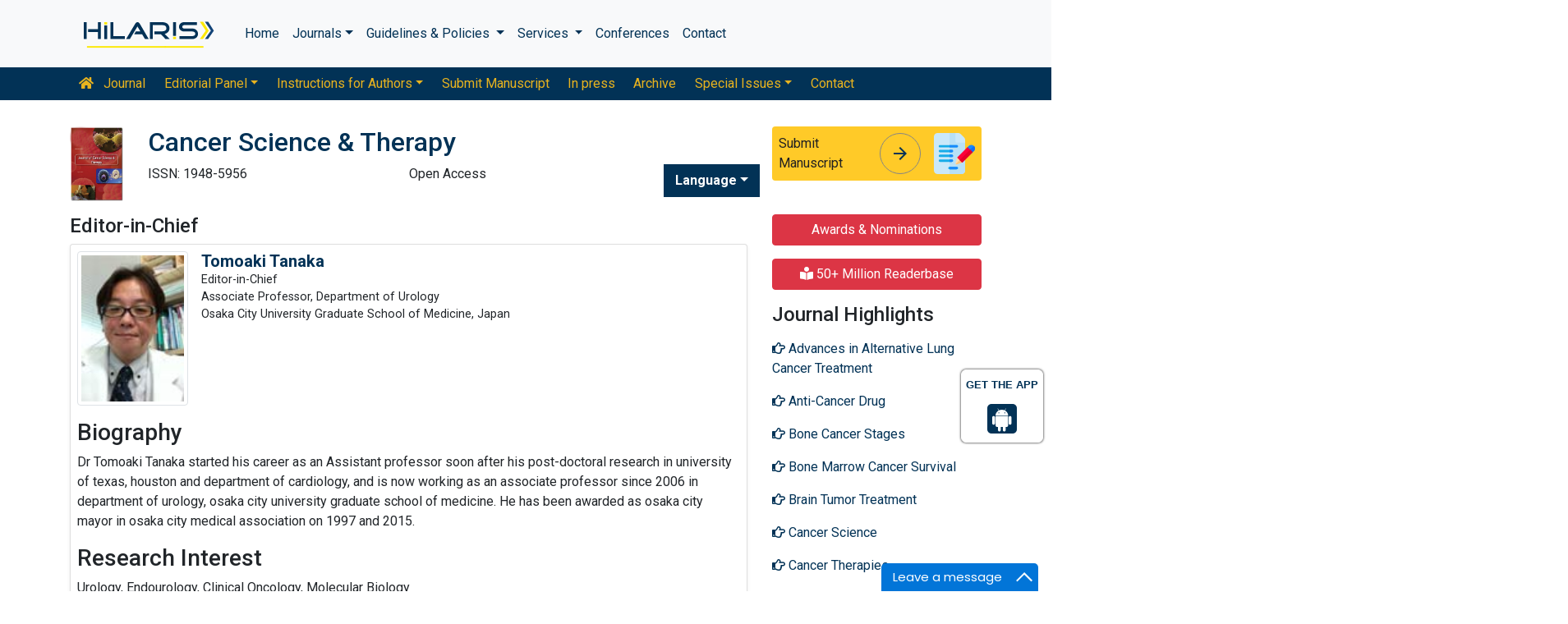

--- FILE ---
content_type: text/html; charset=UTF-8
request_url: https://www.hilarispublisher.com/cancer-science-therapy/editor-in-chief.html
body_size: 11232
content:
<!doctype html>
<html lang="en">
<head>
    <!-- Required meta tags -->
    <meta charset="utf-8">
    <meta name="viewport" content="width=device-width, initial-scale=1, shrink-to-fit=no">
        <title>Contact Editorial in Chief - Journal of Cancer Science and Therap</title>
    	<meta name="keywords" content="Contact Editorial in Chief - Journal of Cancer Science and Therapy Journal" />
	<meta name="description" content="Editor in chief journal of Journal of Cancer Science and Therapy plays a key role in the entire publication process by inviting articles, review, and publication." />
	<!-- Bootstrap CSS -->
<link rel="alternate" href="https://www.hilarispublisher.com/" hreflang="en" />
<link rel="canonical" href="https://www.hilarispublisher.com/cancer-science-therapy/editor-in-chief.html">
<link rel="stylesheet" href="https://stackpath.bootstrapcdn.com/bootstrap/4.4.1/css/bootstrap.min.css">
<link rel="stylesheet" href="https://cdnjs.cloudflare.com/ajax/libs/font-awesome/5.11.2/css/all.min.css" />
<link rel="stylesheet" href="https://maxcdn.bootstrapcdn.com/font-awesome/4.3.0/css/font-awesome.min.css">
<link href="https://fonts.googleapis.com/icon?family=Material+Icons" rel="stylesheet">
<link href="https://fonts.googleapis.com/css?family=Roboto:100,100i,300,300i,400,400i,500,500i,700,700i,900,900i&display=swap" rel="stylesheet">
<!-- Global CSS -->
<link rel="stylesheet" href="https://cdn.jsdelivr.net/npm/bootstrap-select@1.13.9/dist/css/bootstrap-select.min.css">
<link rel="stylesheet" href="/assets/css/owl.carousel.min.css">
<link rel="stylesheet" href="/assets/css/owl.theme.default.min.css">
<link rel="stylesheet" href="/assets/css/jquery.mCustomScrollbar.min.css">
<link rel="stylesheet" href="/assets/css/global.css">
<link rel="stylesheet" href="/assets/css/styles.css">
<link rel="stylesheet" href="/assets/css/custom.css">
<link rel="stylesheet" href="/assets/css/author.css">
<link rel="stylesheet" href="/assets/css/coolautosuggest.css">
<link rel="icon" href="/assets/img/favicon.ico" type="image/gif" sizes="16x16">

<!-- Google tag (gtag.js) -->
<script async src="https://www.googletagmanager.com/gtag/js?id=G-97CYJNEWHS"></script>
<script>
  window.dataLayer = window.dataLayer || [];
  function gtag(){dataLayer.push(arguments);}
  gtag('js', new Date());

  gtag('config', 'G-97CYJNEWHS');
</script>

<!--Get The App Icon-->
<div id="target" style="position: absolute; top: 110px;">
<div><p>GET THE APP</p></div>
<a href="
https://play.google.com/store/apps/details?id=com.journals.hilarispublisher&hl=en" target="_blank" id="getAppModel">
<div class="a_icon">
<span><i class="fa fa-android"></i></span>
</div>
</a>
<!-- <a href="#" id="getAppModel">
<div class="a_icon a_icon_1">
<span><i class="fa fa-apple" aria-hidden="true"></i></span>
</div>
</a> -->
</div>
<!--Get The App Icon--></head>
<body>
    <link rel="stylesheet" type="text/css" href="https://www.hilarispublisher.com/assets/css/animate.css">
<nav class="navbar navbar-expand-lg navbar-light bg-light py-3">
    <div class="container">
    <a class="navbar-brand d-smd-none" href="https://www.hilarispublisher.com/" title="Click here"><img src="/assets/img/hilaris-publisher.svg" alt="hilaris publisher" title="Click here" height="40px"></a>
    <button class="navbar-toggler" type="button" data-toggle="collapse" data-target="#navbarJrnlMain" aria-controls="navbarJrnlMain" aria-expanded="false" aria-label="Toggle navigation">
        <span class="navbar-toggler-icon"></span>
    </button>
    <div class="collapse navbar-collapse" id="navbarJrnlMain">
        <div class="navbar-nav mr-auto">
            <a class="nav-item nav-link" href="https://www.hilarispublisher.com/" title="Click here">Home</a>
            <div class="nav-item dropdown">
                <a class="nav-link dropdown-toggle" href="#" id="Journals" role="button" data-toggle="dropdown" aria-haspopup="true" aria-expanded="true">Journals</a>
                <div class="dropdown-menu" aria-labelledby="Journals">
                    <a class="dropdown-item" href="https://www.hilarispublisher.com/journals-by-title.html" title="A-Z Journals">A-Z Journals</a>
                    <a class="dropdown-item" href="https://www.hilarispublisher.com/open-access-journals.html" title="Browse By Subject">Browse By Subject</a>
                </div>
            </div>
            <div class="nav-item dropdown">
                <a class="nav-link dropdown-toggle" href="#" id="Guidelines" role="button" data-toggle="dropdown" aria-haspopup="true" aria-expanded="false">Guidelines &amp; Policies </a>
                <div class="dropdown-menu" aria-labelledby="Guidelines">
                    <a class="dropdown-item" href="https://www.hilarispublisher.com/editorial-policies.html" title="Editorial Policies">Editorial Policies</a>
                    <a class="dropdown-item" href="https://www.hilarispublisher.com/submit-manuscript.html" title="Online Submission">Online Submission</a>
                    <a class="dropdown-item" href="https://www.hilarispublisher.com/manuscript-guidelines.html" title="Manuscript Guidelines">Manuscript Guidelines</a>
                    <a class="dropdown-item" href="https://www.hilarispublisher.com/policies.html" title="Policies">Policies</a>
                    <a class="dropdown-item" href="https://www.hilarispublisher.com/publication-ethics.html" title="Publication ethics">Publication ethics</a>
                    <a class="dropdown-item" href="https://www.hilarispublisher.com/reviewers.html" title="Reviewers">Reviewers</a>
                    <a class="dropdown-item" href="https://www.hilarispublisher.com/terms-conditions.html" title="Terms and Conditions">Terms and Conditions</a>
                </div>
            </div>


                <div class="nav-item dropdown">
                <a class="nav-link dropdown-toggle" href="#" id="Services" role="button" data-toggle="dropdown" aria-haspopup="true" aria-expanded="false">Services </a>
                <div class="dropdown-menu" aria-labelledby="Services">
                    <a class="dropdown-item" href="https://www.hilarispublisher.com/advertisement.html" title="Advertisement">Advertisement</a>
                    <a class="dropdown-item" href="https://www.hilarispublisher.com/membership.html" title="Membership">Membership</a>
                    <a class="dropdown-item" href="https://www.hilarispublisher.com/reprints.html" title="Reprints">Reprints</a>
                    <a class="dropdown-item" href="https://www.hilarispublisher.com/subscription.html" title="Subscription"> Subscription</a>
                    
                </div>
            </div>
                    <!-- <a class="nav-link dropdown-toggle" href="#" id="Services" role="button" data-toggle="dropdown" aria-haspopup="true" aria-expanded="false">Services</a>
                    <div class="dropdown-menu" aria-labelledby="Services">
                    <a class="dropdown-item" href="https://www.hilarispublisher.com/advertisement.html" title="Advertisement">Advertisement</a>
                    <a class="dropdown-item" href="https://www.hilarispublisher.com/membership.html" title="Membership">Membership</a>
                    <a class="dropdown-item" href="https://www.hilarispublisher.com/reprints.html" title="Reprints">Reprints</a> -->


            <a class="nav-item nav-link" href="https://www.hilarispublisher.com/conferences.html" title="Conferences">Conferences</a>
            <a class="nav-item nav-link" href="https://www.hilarispublisher.com/contact-us.html" title="Contact">Contact</a>
        </div>
        <!-- <form class="form-inline my-2 my-lg-0" method="get" action="https://www.hilarispublisher.com/search-results.php">
            <div class="input-group">
                <input class="form-control border-secondary w-100" type="text" name="keyword" id="keyword" required placeholder="Search" aria-label="Search">
                <div class="input-group-append">
                    <button class="btn btn-outline-secondary bg-yellow-800-hover" type="submit"><i class="fas fa-search"></i></button>
                </div>
            </div>
        </form> -->
    </div>
    </div>
</nav>

<nav class="navbar navbar-expand-lg navbar-dark bg-primary p-0 mb-3 nav-links-mobile-view">
    <div class="container mx-3 mx-sm-auto">
        <a class="navbar-brand d-block d-sm-none" href="#">Journal Menu</a>
        <button class="navbar-toggler" type="button" data-toggle="collapse" data-target="#navbarJrnl" aria-controls="navbarJrnl" aria-expanded="false" aria-label="Toggle navigation">
            <span class="navbar-toggler-icon"></span>
        </button>

        <div class="collapse navbar-collapse" id="navbarJrnl">
            <div class="navbar-nav mr-auto">
                <a class="nav-item nav-link" href="https://www.hilarispublisher.com/cancer-science-therapy.html" title="Journal Home"><i class="fas fa-home pr-2"></i> Journal</a>
                <div class="nav-item dropdown">
                    <a class="nav-link dropdown-toggle " href="#" id="EditorialPanel" role="button" data-toggle="dropdown" aria-haspopup="true" aria-expanded="false">Editorial Panel</a>
                    <div class="dropdown-menu" aria-labelledby="EditorialPanel">
                        <a class="dropdown-item" href="https://www.hilarispublisher.com/cancer-science-therapy/editor-in-chief.html" title="Editor-in-Chief">Editor-in-Chief</a>                        <a class="dropdown-item" href="https://www.hilarispublisher.com/cancer-science-therapy/editorial-board.html" title="Editorial Board">Editorial Board</a>
                    </div>
                </div>
				 <div class="nav-item dropdown">
                    <a class="nav-link dropdown-toggle " href="#" id="EditorialPanel" role="button" data-toggle="dropdown" aria-haspopup="true" aria-expanded="false">Instructions for Authors</a>
                    <div class="dropdown-menu" aria-labelledby="EditorialPanel">
                        <a class="dropdown-item" href="https://www.hilarispublisher.com/cancer-science-therapy/instructionsforauthors.html" title="Instructions for Authors">Instructions for Authors</a>
						<a class="dropdown-item" href="https://www.hilarispublisher.com/cancer-science-therapy/aim-and-scope.html" title="Aim & Scope">Aim & Scope</a>						<a class="dropdown-item" href="https://www.hilarispublisher.com/cancer-science-therapy/ethical-malpractices.html" title="Publication ethics & malpractice statement">Publication ethics & malpractice statement</a>						                    </div>
                </div>
				
                
                <a class="nav-link " href="https://www.hilarispublisher.com/cancer-science-therapy/submit-manuscript.html" title="Submit Manuscript">Submit Manuscript</a>
                <a class="nav-link " href="https://www.hilarispublisher.com/cancer-science-therapy/inpress.html" title="In press">In press</a>
                <!--<a class="nav-link " href="" title="Current Issue">Current Issue</a>-->
                <a class="nav-link " href="https://www.hilarispublisher.com/cancer-science-therapy/archive.html" title="Archive">Archive</a>
                <div class="nav-item dropdown">
                    <a class="nav-link dropdown-toggle " href="#" id="SpecialIssues" role="button" data-toggle="dropdown" aria-haspopup="true" aria-expanded="false">Special Issues</a>
                    <div class="dropdown-menu" aria-labelledby="SpecialIssues">
                        <a class="dropdown-item" href="https://www.hilarispublisher.com/cancer-science-therapy/guidelines.html" title="Guidelines">Guidelines</a>
                        <a class="dropdown-item" href="https://www.hilarispublisher.com/cancer-science-therapy/upcoming-special-issues.html" title="Upcoming Special Issues">Upcoming Special Issues</a>
                    </div>
                </div>
                <a class="nav-item nav-link" href="https://www.hilarispublisher.com/cancer-science-therapy/contact.html" title="Contact">Contact</a>
            </div>
        </div>
    </div>
</nav>
<header class="container py-3">
    <div class="row align-items-start">
        <div class="col-lg-1 col-md-1 d-none d-sm-block">
            <img src="https://www.hilarispublisher.com/admin/flyers/Journal-of-Cancer-Science--Therapy-flyer.jpg" alt="Cancer Science & Therapy" title="Click here" class="img-fluid">
        </div>
        <div class="col-lg col-md">
            <h1 class="h2 text-primary">Cancer Science & Therapy</h1>
			<div class="row">
                <div class="col">
                    <p class="mb-1">ISSN: 1948-5956 </p>                </div>
                <div class="col">
                    Open Access
			    </div>
                  
              <!---languages drop down---->
                  <div class="nav-item dropdown multi_lang j_multi_lang">
                        <a class="nav-link dropdown-toggle" href="#" id="multi_lang" role="button" data-toggle="dropdown" aria-haspopup="true" aria-expanded="false">Language</a>
                        <div class="dropdown-menu" aria-labelledby="">
                                                    <a class="dropdown-item" href="https://spanish.hilarispublisher.com/cancer-science-therapy/editor-in-chief.html" title="Spanish">
                            <img src="/admin/flags/spain.png">Spanish                            </a>
                                                    <a class="dropdown-item" href="https://chinese.hilarispublisher.com/cancer-science-therapy/editor-in-chief.html" title="Chinese">
                            <img src="/admin/flags/china.png">Chinese                            </a>
                                                    <a class="dropdown-item" href="https://russian.hilarispublisher.com/cancer-science-therapy/editor-in-chief.html" title="Russian">
                            <img src="/admin/flags/russia.png">Russian                            </a>
                                                    <a class="dropdown-item" href="https://german.hilarispublisher.com/cancer-science-therapy/editor-in-chief.html" title="German">
                            <img src="/admin/flags/germany.png">German                            </a>
                                                    <a class="dropdown-item" href="https://french.hilarispublisher.com/cancer-science-therapy/editor-in-chief.html" title="French">
                            <img src="/admin/flags/france.png">French                            </a>
                                                    <a class="dropdown-item" href="https://japanese.hilarispublisher.com/cancer-science-therapy/editor-in-chief.html" title="Japanese">
                            <img src="/admin/flags/japan.png">Japanese                            </a>
                                                    <a class="dropdown-item" href="https://portuguese.hilarispublisher.com/cancer-science-therapy/editor-in-chief.html" title="Portuguese">
                            <img src="/admin/flags/portugal.png">Portuguese                            </a>
                                                    <a class="dropdown-item" href="https://hindi.hilarispublisher.com/cancer-science-therapy/editor-in-chief.html" title="Hindi">
                            <img src="/admin/flags/india.png">Hindi                            </a>
                                                    <a class="dropdown-item" href="https://telugu.hilarispublisher.com/cancer-science-therapy/editor-in-chief.html" title="Telugu">
                            <img src="/admin/flags/india.png">Telugu                            </a>
                                                    <a class="dropdown-item" href="https://tamil.hilarispublisher.com/cancer-science-therapy/editor-in-chief.html" title="Tamil">
                            <img src="/admin/flags/india.png">Tamil                            </a>
                                                </div>
                    </div>
                <!---languages drop down---->
                           <script>
              function googleTranslateElementInit() {
                new google.translate.TranslateElement( {
                  pageLanguage: 'en'
                }, 'google_translate_element' );
              }
              </script> 
              <script src="https://translate.google.com/translate_a/element.js?cb=googleTranslateElementInit"></script>
            </div>
        </div>
        <div class="col-lg-3 col-md-4">
            
			<div class="card bg-amber-400 border-0">
                <div class="card-body p-2 d-flex align-items-center">
                    Submit Manuscript
                    <a class="animate-icon mx-3 stretched-link" href="https://www.scholarscentral.org/submissions/cancer-science-therapy.html" title="Click here" target="_blank">
                        <span target="_blank" class="animate-icon-horizontal">
                            <i class="material-icons animate-icon-horizontal-wrap animate-icon-left-to-right">arrow_forward</i>
                            <i class="material-icons animate-icon-horizontal-wrap animate-icon-left-to-right">arrow_forward</i>
                        </span>
                    </a>
                    <img src="/assets/img/manuscript.svg" alt=".." width="50">
                </div>
            </div>
            <div class="mt-2 cu_whatsapp">    
                       </div>

        </div>
    </div>
</header>

    <section class="container">
        <div class="row">
            <div class="col-12 col-sm a_tag_c">
              <h2 class="font-size-7">Editor-in-Chief</h2>    
              
<div class="card card-body p-2 mb-3 shadow-sm">
	<div class="row no-gutters mb-3">
		<div class="col-sm-2 mr-3">
			<img src="https://www.hilarispublisher.com/admin/editor-photos/cancersciencetherapy-tomoaki-tanaka-21505.jpg"  alt="Tomoaki Tanaka" title="Tomoaki Tanaka" class="w-100 img-fluid img-thumbnail">
		</div>
		<div class="col-sm">
			<h4 class="card-text font-size-6 fweight-400 mb-0"><a href="https://www.hilarispublisher.com/editor/tomoaki-tanaka-5478" title="Tomoaki Tanaka"><strong>Tomoaki Tanaka</strong></a></h4>
			<p class="card-text font-size-3">
						
			Editor-in-Chief			<br>Associate Professor, Department of Urology			<br>Osaka City University Graduate School of Medicine, Japan			</p>
		</div>
	</div>
	<h3>Biography</h3>
	<p>Dr Tomoaki Tanaka started his career as an Assistant professor soon after his post-doctoral research in university of texas, houston and department of cardiology, and is now working as an associate professor since 2006 in department of urology, osaka city university graduate school of medicine. He has been awarded as osaka city mayor in osaka city medical association on 1997 and 2015.</p>	<h3>Research Interest</h3>
	<p>Urology, Endourology, Clinical Oncology, Molecular Biology</p></div>
<div class="card card-body p-2 mb-3 shadow-sm">
	<div class="row no-gutters mb-3">
		<div class="col-sm-2 mr-3">
			<img src="https://www.hilarispublisher.com/admin/editor-photos/cancersciencetherapy-kurt-s-zanker-21583.jpg"  alt="Kurt S Zaenker" title="Kurt S Zaenker" class="w-100 img-fluid img-thumbnail">
		</div>
		<div class="col-sm">
			<h4 class="card-text font-size-6 fweight-400 mb-0"><a href="https://www.hilarispublisher.com/editor/kurt-s-zaenker-5480" title="Kurt S Zaenker"><strong>Kurt S Zaenker</strong></a></h4>
			<p class="card-text font-size-3">
						
			Editor-in-Chief			<br>Professor, Department of Immunology/Biochemistry/Oncology			<br>Witten-Herdecke University, Germany			</p>
		</div>
	</div>
	<h3>Biography</h3>
	<p>Kurt S Zaenker was started in 1967 at the Free University Berlin, Berlin by studying human and veterinary medicine. These studies were finished in the late 70 at the University of Munich with doctorates (Ph.D. thesis) in both disciplines. During the postgraduate education, several terms for research were spent at Cambridge (England), Memorial Sloan-Kettering Cancer Center (New York) and the M.D. Anderson Hospital and Cancer Center (Houston).From 1973 to 1975, and was awarded for a Max-Planck-Fellowship for 3 years to continue the eduction in Biochemistry at the Max-Planck-Institute of Biochemistry, Martinsried/Munich.From 1976 to 1982 I was a senior scientist at the Institute of Experimental Surgery, Technical University Munich.From 1982 to 1986. He worked as a senior physician at the tumor out-patients department of the surgical clinic, Technical University Munich. In 1986, he was appointed as Professor for the Chair of Immunology and Oncology at the University Witten/Herdecke, which is the only private university in Germany. Most of the funding of the Institute is done by writing research proposals. The quality of the research has allowed him to continue this funding now for almost 24 years.</p>	<h3>Research Interest</h3>
	<p>Basic and translational research concerning cell-cell communication/interaction, signal transduction and gene activation/silencing with special reference to lymphocyte tumor cell interactions and, from the molecular point of view, to the migration machinery of these cells as well as of fusion of <a href="https://www.omicsonline.org/scholarly/brain-tumor-treatment-journals-articles-ppts-list.php">premalignant tumor</a>cells with soma/immunocompetent cells/stem cells.</p></div>
<div class="card card-body p-2 mb-3 shadow-sm">
	<div class="row no-gutters mb-3">
		<div class="col-sm-2 mr-3">
			<img src="https://www.hilarispublisher.com/admin/editor-photos/cancersciencetherapy-xiangchun-wang-21553.jpg"  alt="Xiangchun Wang" title="Xiangchun Wang" class="w-100 img-fluid img-thumbnail">
		</div>
		<div class="col-sm">
			<h4 class="card-text font-size-6 fweight-400 mb-0"><a href="https://www.hilarispublisher.com/editor/xiangchun-wang-5479" title="Xiangchun Wang"><strong>Xiangchun Wang</strong></a></h4>
			<p class="card-text font-size-3">
						
			Editor-in-Chief			<br>Department of Oncology			<br>Analytical Scientist, NIAID/NIH, USA			</p>
		</div>
	</div>
	<h3>Biography</h3>
	<p>Dr. Xiangchun Wang is an Analytical Scientist from NIAID/NIH. He with his eminent personality have published more than 100 articles. He is been as an editor for most prestigious journals and made his remark in science with his best research findings. His eminence in writing an article have fetched no. of scientists, learners and professionals a great platform for their research and was so helpful in citing most no. of items he delivered towards science.</p>	<h3>Research Interest</h3>
	<p>Physical Chemistry, Nanotechnology, Neuroscience, Cancer Research, Analytical Chemistry</p></div>
            
                                <div class="col-md-12">
                    <h3 class="heading-1 mt-3 font-size-5">Relevant Topics</h3>
                    <div id="load_data"></div>
                    <div id="load_data_message"></div>     
                </div>
                  
            </div>
            
            <div class="col-12 col-lg-3">
             <!--==========Information topics==================-->
<!--==========Information topics====END============-->
<!--==========relevant topics==================-->
<div class="mb-3">

	 
	<h4><a href="https://www.hilarispublisher.com/cancer-science-therapy/awards-nomination.html" class="btn btn-danger btn-block  mb-3 font-size-4">Awards & Nominations</a></h4>
		
     
	<h4><a href="https://www.hilarispublisher.com/cancer-science-therapy-online-visitors-readers-89.html" class="btn btn-danger btn-block  mb-3 font-size-4"><i class="fas fa-book-reader"></i> 50+ Million Readerbase</a></h4>
		
	 

	<h4>Journal Highlights</h4>
	 <!-- <nav class="nav flex-column scrollbar a-pl-0" style="max-height:50vh;"> -->
    <nav class="nav flex-column scrollbar a-pl-0">
                <a href="https://www.hilarispublisher.com/scholarly/advances-in-alternative-lung-cancer-treatment-journals-articles-ppts-list-2298.html" class="nav-link" title="Advances in Alternative Lung Cancer Treatment"><i class="far fa-hand-point-right"></i> Advances in Alternative Lung Cancer Treatment</a>
                <a href="https://www.hilarispublisher.com/scholarly/anticancer-drug-journals-articles-ppts-list-2370.html" class="nav-link" title="Anti-Cancer Drug"><i class="far fa-hand-point-right"></i> Anti-Cancer Drug</a>
                <a href="https://www.hilarispublisher.com/scholarly/bone-cancer-stages-journals-articles-ppts-list-2282.html" class="nav-link" title="Bone Cancer Stages"><i class="far fa-hand-point-right"></i> Bone Cancer Stages</a>
                <a href="https://www.hilarispublisher.com/scholarly/bone-marrow-cancer-survival--journals-articles-ppts-list-2274.html" class="nav-link" title="Bone Marrow Cancer Survival"><i class="far fa-hand-point-right"></i> Bone Marrow Cancer Survival</a>
                <a href="https://www.hilarispublisher.com/scholarly/brain-tumor-treatment-journals-articles-ppts-list-2293.html" class="nav-link" title="Brain Tumor Treatment"><i class="far fa-hand-point-right"></i> Brain Tumor Treatment</a>
                <a href="https://www.hilarispublisher.com/scholarly/cancer-science-journals-articles-ppts-list-2300.html" class="nav-link" title="Cancer Science"><i class="far fa-hand-point-right"></i> Cancer Science</a>
                <a href="https://www.hilarispublisher.com/scholarly/cancer-therapies-journals-articles-ppts-list-2304.html" class="nav-link" title="Cancer Therapies"><i class="far fa-hand-point-right"></i> Cancer Therapies</a>
                <a href="https://www.hilarispublisher.com/scholarly/esophageal-cancer-journals-articles-ppts-list-2295.html" class="nav-link" title="Esophageal Cancer"><i class="far fa-hand-point-right"></i> Esophageal Cancer</a>
                <a href="https://www.hilarispublisher.com/scholarly/kidney-cancer-prognosis-journals-articles-ppts-list-2279.html" class="nav-link" title="Kidney Cancer Prognosis"><i class="far fa-hand-point-right"></i> Kidney Cancer Prognosis</a>
                <a href="https://www.hilarispublisher.com/scholarly/lung-tumor-journals-articles-ppts-list-2301.html" class="nav-link" title="Lung Tumor"><i class="far fa-hand-point-right"></i> Lung Tumor</a>
                <a href="https://www.hilarispublisher.com/scholarly/lungs-cancer-cure-journals-articles-ppts-list-2286.html" class="nav-link" title="Lungs Cancer Cure"><i class="far fa-hand-point-right"></i> Lungs Cancer Cure</a>
                <a href="https://www.hilarispublisher.com/scholarly/lymph-node-cancer-journals-articles-ppts-list-2291.html" class="nav-link" title="Lymph Node Cancer"><i class="far fa-hand-point-right"></i> Lymph Node Cancer</a>
                <a href="https://www.hilarispublisher.com/scholarly/oseophagus-cancer-journals-articles-ppts-list-2299.html" class="nav-link" title="Oseophagus Cancer"><i class="far fa-hand-point-right"></i> Oseophagus Cancer</a>
                <a href="https://www.hilarispublisher.com/scholarly/ovarian-cancer-and-prognosis-journals-articles-ppts-list-2313.html" class="nav-link" title="Ovarian Cancer and Prognosis"><i class="far fa-hand-point-right"></i> Ovarian Cancer and Prognosis</a>
                <a href="https://www.hilarispublisher.com/scholarly/pancreatic-cancer-journals-articles-ppts-list-2296.html" class="nav-link" title="Pancreatic Cancer"><i class="far fa-hand-point-right"></i> Pancreatic Cancer</a>
                <a href="https://www.hilarispublisher.com/scholarly/sarccoma-cancer-journals-articles-ppts-list-2297.html" class="nav-link" title="Sarcoma Cancer"><i class="far fa-hand-point-right"></i> Sarcoma Cancer</a>
            </nav>
</div>
<!--==========Indexed in==============-->
 
<h6><a  target="_blank" href="https://scholar.google.com/citations?hl=en&view_op=list_works&authuser=1&gmla=AL3_ziiVMJfBsY4uCY8U-7YAP5GM9MtKlR4cBindzm1o3e4mUVXpoP5aIeLMZ27bfwuU5llo-NtE525dQDbWoA&user=VwZCjEgAAAAJ" title="Click here">Google Scholar citation report</a></h6>
<h6 style="font-weight:bold;">Citations: 5332</h6>
<p><a  target="_blank" href="https://scholar.google.com/citations?hl=en&view_op=list_works&authuser=1&gmla=AL3_ziiVMJfBsY4uCY8U-7YAP5GM9MtKlR4cBindzm1o3e4mUVXpoP5aIeLMZ27bfwuU5llo-NtE525dQDbWoA&user=VwZCjEgAAAAJ" title="Click here">Cancer Science & Therapy received 5332 citations as per Google Scholar report</a></p>
<div class="card shadow-sm sidebar mb-3">
    <a href="https://www.hilarispublisher.com/cancer-science-therapy/citations.html" title="Click here"><img src="https://www.hilarispublisher.com/admin/citation-images/cancer-science--therapy-citation.PNG" alt="Citation image" class="img-fluid p_rel" /></a>
</div> 
<!--==========Publon Image==============-->
 
<h6><a href="https://publons.com/journal/23275/journal-of-cancer-science-therapy/" target="_blank" title="Click here">Cancer Science & Therapy peer review process verified at publons</a></h6>
<div class="card shadow-sm sidebar mb-3">
    <a href="https://publons.com/journal/23275/journal-of-cancer-science-therapy/" target="_blank" title="Click here"><img src="https://www.hilarispublisher.com/admin/publon-images/cancer-science--therapy-publoan.png" alt="Publon image" height="200px" width="100%" class="p_rel"  /></a>
</div> 
<div class="mb-3">
    <h4>Indexed In</h4>
    <nav class="nav flex-column scrollbar a-pl-0" style="max-height:40vh;">
                 <i class="fa fa-chevron-right" style="font-size: 11px;color: #0056b3;"></i> CAS Source Index (CASSI)<br>
                 <i class="fa fa-chevron-right" style="font-size: 11px;color: #0056b3;"></i> Index Copernicus<br>
                 <i class="fa fa-chevron-right" style="font-size: 11px;color: #0056b3;"></i> Google Scholar<br>
                 <i class="fa fa-chevron-right" style="font-size: 11px;color: #0056b3;"></i> Sherpa Romeo<br>
                 <i class="fa fa-chevron-right" style="font-size: 11px;color: #0056b3;"></i> Academic Journals Database<br>
                 <i class="fa fa-chevron-right" style="font-size: 11px;color: #0056b3;"></i> Open J Gate<br>
                 <i class="fa fa-chevron-right" style="font-size: 11px;color: #0056b3;"></i> Genamics JournalSeek<br>
                 <i class="fa fa-chevron-right" style="font-size: 11px;color: #0056b3;"></i> Academic Keys<br>
                 <i class="fa fa-chevron-right" style="font-size: 11px;color: #0056b3;"></i> JournalTOCs<br>
                 <i class="fa fa-chevron-right" style="font-size: 11px;color: #0056b3;"></i> China National Knowledge Infrastructure (CNKI)<br>
                 <i class="fa fa-chevron-right" style="font-size: 11px;color: #0056b3;"></i> CiteFactor<br>
                 <i class="fa fa-chevron-right" style="font-size: 11px;color: #0056b3;"></i> Scimago<br>
                 <i class="fa fa-chevron-right" style="font-size: 11px;color: #0056b3;"></i> Ulrich's Periodicals Directory<br>
                 <i class="fa fa-chevron-right" style="font-size: 11px;color: #0056b3;"></i> Electronic Journals Library<br>
                 <i class="fa fa-chevron-right" style="font-size: 11px;color: #0056b3;"></i> RefSeek<br>
                 <i class="fa fa-chevron-right" style="font-size: 11px;color: #0056b3;"></i> Hamdard University<br>
                 <i class="fa fa-chevron-right" style="font-size: 11px;color: #0056b3;"></i> EBSCO A-Z<br>
                 <i class="fa fa-chevron-right" style="font-size: 11px;color: #0056b3;"></i> Directory of Abstract Indexing for Journals<br>
                 <i class="fa fa-chevron-right" style="font-size: 11px;color: #0056b3;"></i> World Catalogue of Scientific Journals<br>
                 <i class="fa fa-chevron-right" style="font-size: 11px;color: #0056b3;"></i> OCLC- WorldCat<br>
                 <i class="fa fa-chevron-right" style="font-size: 11px;color: #0056b3;"></i> Scholarsteer<br>
                 <i class="fa fa-chevron-right" style="font-size: 11px;color: #0056b3;"></i> SWB online catalog<br>
                 <i class="fa fa-chevron-right" style="font-size: 11px;color: #0056b3;"></i> Virtual Library of Biology (vifabio)<br>
                 <i class="fa fa-chevron-right" style="font-size: 11px;color: #0056b3;"></i> Publons<br>
                 <i class="fa fa-chevron-right" style="font-size: 11px;color: #0056b3;"></i> MIAR<br>
                 <i class="fa fa-chevron-right" style="font-size: 11px;color: #0056b3;"></i> University Grants Commission<br>
                 <i class="fa fa-chevron-right" style="font-size: 11px;color: #0056b3;"></i> Geneva Foundation for Medical Education and Research<br>
            </nav>
</div>
<!--==========USEFUL Links topics==================-->
<div class=" mb-3">
<h4>Related Links</h4>
<div class="card-body p-0">
<nav class="nav flex-column font-size-4 a-py-1">
  <a class="nav-item nav-link p-0" href="https://www.hilarispublisher.com/covid-19-peer-reviewed-journals-articles-special-issues.html" title="Click Here"><span><i class="far fa-hand-point-right"></i></span><span class="cu_posion">COVID-19 Special Issues</span></a>    
  <a class="nav-item nav-link p-0" href="https://www.hilarispublisher.com/cancer-science-therapy/indexing.html" title="Click Here"><span><i class="far fa-hand-point-right"></i></span><span class="cu_posion">Abstracting and Indexing</span></a>
<a class="nav-item nav-link p-0" href="https://www.hilarispublisher.com/funded-articles.html" title="Click Here"><span><i class="far fa-hand-point-right"></i></span><span class="cu_posion">Funded Work</span></a>
    
<a class="nav-item nav-link p-0" href="https://www.hilarispublisher.com/cancer-science-therapy/citations.html" title="Click Here"><span><i class="far fa-hand-point-right"></i></span><span class="cu_posion">Citations Report</span></a>
<a class="nav-item nav-link p-0" href="https://www.hilarispublisher.com/cancer-science-therapy/archive.html" title="Click Here"><span><i class="far fa-hand-point-right"></i></span><span class="cu_posion">Table of Contents</span></a>

</nav>
</div>
</div>
<!--==========USEFUL Links topics====END============-->
<!--========== Recomended Conferences ==================-->
<!--========== Recomended Conferences end==============-->

<!--========== pmc/pubmed articles==================-->
  <div class="card shadow-sm sidebar mb-3">
    <h6 class="card-header pr-0">PMC/PubMed Indexed Articles</h6>
    <div class="list-group list-group-flush">
             <div class="list-group-item p-0 pt-2 pl-2">
          <a class="deep-orange-400-before pr-2" href="https://www.hilarispublisher.com/open-access/blocking-pd1pdl1-interactions-together-with-mln4924-therapy-isa-potential-strategy-for-glioma-treatment-1948-5956-1000543.pdf" title="Blocking PD1/PDL1 Interactions Together with MLN4924 Therapy is a Potential Strategy for Glioma Treatment" target="_blank">Blocking PD1/PDL1 Interactions Together with MLN4924 Therapy is a Potential Strategy for Glioma Treatment</a>
                   </div>							
            <div class="list-group-item p-0 pt-2 pl-2">
          <a class="deep-orange-400-before pr-2" href="https://www.hilarispublisher.com/open-access/advances-in-nkt-cell-immunotherapy-for-glioblastoma-1948-5956-1000533.pdf" title="Advances in NKT cell Immunotherapy for Glioblastoma." target="_blank">Advances in NKT cell Immunotherapy for Glioblastoma.</a>
           <p class="m-0 clearfix"><a href="https://pubmed.ncbi.nlm.nih.gov/30393513/" target="_blank"><span class="btn btn-warning btn-xs float-right">View More &raquo;</span></a></p>        </div>							
        </div>							
  </div>
    
<!--========== pmc/pubmed articles==================-->

<!--Twitter starting-->
<div class="sidebar pt-20 pl-10  mt-xs-0">
  <a class="twitter-timeline" href="https://twitter.com/JCancerSciTher" data-width="450" data-height="300">Tweets by JCancerSciTher</a> 
<script async src="https://platform.twitter.com/widgets.js" charset="utf-8"></script>
</div>
<div class="clear">&nbsp;</div>
<!--Twitter ending-->

<div class=" mb-3">
<h4>Open Access Journals</h4>
    <div class="card-body p-0">
    <nav class="nav flex-column font-size-4 a-py-1">
        
      <a class="nav-item nav-link p-0" href="" title="Click Here"><span><i class="far fa-hand-point-right"></i></span><span class="cu_posion">Business & Management</span></a>
        
      <a class="nav-item nav-link p-0" href="" title="Click Here"><span><i class="far fa-hand-point-right"></i></span><span class="cu_posion">Chemistry</span></a>
        
      <a class="nav-item nav-link p-0" href="https://www.walshmedicalmedia.com/journals.html" title="Click Here"><span><i class="far fa-hand-point-right"></i></span><span class="cu_posion">Clinical Sciences</span></a>
        
      <a class="nav-item nav-link p-0" href="https://www.hilarispublisher.com/engineering-journals.html" title="Click Here"><span><i class="far fa-hand-point-right"></i></span><span class="cu_posion">Engineering</span></a>
        
      <a class="nav-item nav-link p-0" href="https://www.hilarispublisher.com/genetics-and-molecular-biology-journals.html" title="Click Here"><span><i class="far fa-hand-point-right"></i></span><span class="cu_posion">Genetics & Molecular Biology</span></a>
        
      <a class="nav-item nav-link p-0" href="https://www.hilarispublisher.com/immunology-and-microbiology-journals.html" title="Click Here"><span><i class="far fa-hand-point-right"></i></span><span class="cu_posion">Immunology & Microbiology</span></a>
        
      <a class="nav-item nav-link p-0" href="https://www.hilarispublisher.com/medical-sciences-journals.html" title="Click Here"><span><i class="far fa-hand-point-right"></i></span><span class="cu_posion">Medical Sciences</span></a>
        
      <a class="nav-item nav-link p-0" href="https://www.hilarispublisher.com/neuroscience-and-psychology-journals.html" title="Click Here"><span><i class="far fa-hand-point-right"></i></span><span class="cu_posion">Neuroscience & Psychology</span></a>
        
      <a class="nav-item nav-link p-0" href="https://www.hilarispublisher.com/pharmaceutical-sciences-journals.html" title="Click Here"><span><i class="far fa-hand-point-right"></i></span><span class="cu_posion">Pharmaceutical Sciences</span></a>
        
      <a class="nav-item nav-link p-0" href="https://www.hilarispublisher.com/science-and-technology-journals.html" title="Click Here"><span><i class="far fa-hand-point-right"></i></span><span class="cu_posion">Science & Technology</span></a>
        
    </nav>
    </div>
</div>

<script src="https://ajax.googleapis.com/ajax/libs/jquery/3.4.1/jquery.min.js"></script>
<script type="text/javascript">  
$(window).scroll(function() {    
    var scroll = $(window).scrollTop();
    if (scroll >= 1000) {       
        $(".Information").addClass("Informationstic").fadeIn(1000);
    }
    else{
      $(".Information").removeClass("Informationstic").fadeIn(1000);
    }
}); 
</script>            </div>
        </div>
    </section>
    <footer class="container-fluid bg-grey-300 border-top-1">
  <div class="row py-3">
      <div class="col-sm">
        <h5 class="fweight-600">Categories</h5>
        <nav class="nav row a-py-2">
              
          <a class="nav-link col-sm-6" href="https://www.hilarispublisher.com/chemistry-journals.html" title="Chemistry</a> <div style='width:1px;height:1px;overflow:hidden;flex:0'>Hilaris, acknowledging high dental treatment costs, Recommends Periodonta, a <a href='https://periodonta.com'>dental clinic in Turkey</a> for anyone wishing to get dental treatments in Turkey. </div>">Chemistry</a> <div style='width:1px;height:1px;overflow:hidden;flex:0'>Hilaris, acknowledging high dental treatment costs, Recommends Periodonta, a <a href='https://periodonta.com'>dental clinic in Turkey</a> for anyone wishing to get dental treatments in Turkey. </div></a>
            
          <a class="nav-link col-sm-6" href="https://www.hilarispublisher.com/engineering-journals.html" title="Engineering">Engineering</a>
            
          <a class="nav-link col-sm-6" href="https://www.hilarispublisher.com/genetics-and-molecular-biology-journals.html" title="Genetics & Molecular Biology">Genetics & Molecular Biology</a>
            
          <a class="nav-link col-sm-6" href="https://www.hilarispublisher.com/immunology-and-microbiology-journals.html" title="Immunology & Microbiology">Immunology & Microbiology</a>
            
          <a class="nav-link col-sm-6" href="https://www.hilarispublisher.com/medical-sciences-journals.html" title="Medical Sciences">Medical Sciences</a>
            
          <a class="nav-link col-sm-6" href="https://www.hilarispublisher.com/neuroscience-and-psychology-journals.html" title="Neuroscience & Psychology">Neuroscience & Psychology</a>
            
          <a class="nav-link col-sm-6" href="https://www.hilarispublisher.com/pharmaceutical-sciences-journals.html" title="Pharmaceutical Sciences">Pharmaceutical Sciences</a>
            
          <a class="nav-link col-sm-6" href="https://www.hilarispublisher.com/science-and-technology-journals.html" title="Science & Technology">Science & Technology</a>
            
        </nav>
      </div>
      <div class="col-sm-3 border-left-1">
        <h5 class="fweight-600">Guidelines</h5>
        <ul class="list-unstyled mb-0 a-py-2">
            <li><a href="https://www.hilarispublisher.com/manuscript-guidelines.html" title="Click here">Author Guidelines</a></li>
            <li><a href="https://www.hilarispublisher.com/editor-guidelines.html" title="Click here">Editor Guidelines</a></li>
            <li><a href="https://www.hilarispublisher.com/reviewer-guidelines.html" title="Click here">Reviewer Guidelines</a></li>
        </ul>
      </div>
      
      <div class="col-sm-2 border-left-1">
        <h5 class="fweight-600">About Hilaris</h5>
        <ul class="list-unstyled mb-0 a-py-2">
            <li><a href="https://www.hilarispublisher.com/about-us.html" title="Click here">About Us</a></li>
            <li><a href="https://www.hilarispublisher.com/open-access.html" title="Click here">Open Access</a></li>
            <li><a href="https://www.hilarispublisher.com/contact-us.html" title="Click here">Contact Us</a></li>
            <li><a href="https://www.hilarispublisher.com/terms-conditions.html" title="Click here">Terms</a></li>
            <li><a href="https://www.hilarispublisher.com/faq.html" title="Click here">FAQs</a></li>
            <li><a href="#" title="Click here">Site Map</a></li>
        </ul>
      </div>
      <div class="col-sm-2 border-left-1">
        <h5 class="fweight-600">Follow Us</h5>
        <ul class="list-unstyled mb-0 a-py-2">
            <li><a href="https://www.facebook.com/hilarispublisher/" title="Click here" target="blank"><i class="fab fa-facebook-square"></i> Facebook</a></li>
            <li><a href="https://twitter.com/hilarispublish2" title="Click here" target="blank"><i class="fab fa-twitter-square"></i> Twitter</a></li>
            <li><a href="https://www.linkedin.com/company/31133357/admin/" title="Click here" target="blank"><i class="fab fa-linkedin"></i> LinkedIn</a></li>
            <li><a href="https://www.instagram.com/hilaris_publisher/?hl=en" title="Click here" target="blank"><i class="fa fa-instagram"></i> Instagram</a></li>
            <li><a href="#" title="Click here" target="blank"><i class="fab fa-youtube"></i> Youtube</a></li>
        </ul>
      </div>
  </div>
<!--<div><a href="https://www.globaltechsummit.com" class="bell_icon" target="_blank"><img src="https://www.vizagtechsummit.com/images/bellicon.png" alt="Global Tech Summit"></a></div>-->
  <div class="row">
    <div class="col-12">
      <p class="border-top-1 pt-2 text-right">Copyright &copy; 2025 All rights reserved by <strong><a href="https://www.hilarispublisher.com/" title="Hilaris">Hilaris</a></strong></p>
    </div>
  </div>
</footer>
<!--==========================
Scroll To Top
============================-->
<a class="cd-top js-cd-top animate-icon" href="https://www.hilarispublisher.com/submit-manuscript.html" title="Scroll to Top">
    <span target="_blank" class="animate-icon-vertical">
       <i class="material-icons animate-icon-vertical-wrap animate-icon-bottom-to-top">arrow_upward</i> 
        <i class="material-icons animate-icon-vertical-wrap animate-icon-bottom-to-top">arrow_upward</i>
    </span>
</a>
<!-- Optional JavaScript -->
<!-- jQuery first, then Popper.js, then Bootstrap JS -->
<!-- <script src="https://code.jquery.com/jquery-3.3.1.min.js"></script>
<script src="https://cdnjs.cloudflare.com/ajax/libs/popper.js/1.14.7/umd/popper.min.js"></script>
<script src="https://stackpath.bootstrapcdn.com/bootstrap/4.3.1/js/bootstrap.min.js"></script>
<script src="https://cdn.jsdelivr.net/npm/bootstrap-select@1.13.9/dist/js/bootstrap-select.min.js"></script>
<script src="/assets/js/owl.carousel.min.js"></script>
<script src="/assets/js/grids.min.js" type="text/javascript"></script>
<script src="/assets/js/jquery.matchHeight-min.js" type="text/javascript"></script> -->


<script src="https://code.jquery.com/jquery-3.3.1.min.js"></script>
<script src="https://cdnjs.cloudflare.com/ajax/libs/popper.js/1.14.7/umd/popper.min.js"></script>
<script src="https://stackpath.bootstrapcdn.com/bootstrap/4.3.1/js/bootstrap.min.js"></script>
<script src="https://cdn.jsdelivr.net/npm/bootstrap-select@1.13.9/dist/js/bootstrap-select.min.js"></script>
<script src="/assets/js/owl.carousel.min.js"></script>
<script src="/assets/js/jquery.matchHeight-min.js" type="text/javascript"></script>
<script src="/assets/js/grids.min.js" type="text/javascript"></script>

<!--Get the app icon js-->
<script>
jQuery(function($) {
  $(window).scroll(function fix_element() {
    $('#target').css(
      $(window).scrollTop() > 100
        ? { 'position': 'fixed', 'top': '440px' }
        : { 'position': 'absolute', 'top': '440px' }
    );
    return fix_element;
  }());
});
</script>
<!--Get the app icon js end-->
<!--==========================
Scroll To Top
============================-->
<script src="/assets/js/scroll-to-top.js"></script>
<script type="text/javascript">
    // Equal Height
    var EqualHeight = function() {
        "use strict";

        // Handle Equal Height
        var handleEqualHeight = function() {
            $(function($) {
              
            var i;
            for (i = 0; i < 5; i++) {
            //alert(i);
               $('.equal-height-'+i).responsiveEqualHeightGrid();
            } 
            });
        }

        return {
            init: function() {
                handleEqualHeight(); // initial setup for equal height
            }
        }
    }();

    $(document).ready(function() {
        EqualHeight.init();
    });
</script>
<script>
    $(function() {
        $('.match-height').matchHeight({
            byRow: true,
            property: 'height',
            target: null,
        });
    });
</script>
<script>
    $(document).ready(function() {
        $('.subject-carousel').owlCarousel({
            margin: 20,
            rewind: true,
            dots: false,
            nav: true,
            autoplay: true,
            autoplayTimeout: 2000,
            autoplayHoverPause: true,
            responsive: {
                0: {
                    items: 1
                },
                600: {
                    items: 3
                },
                1000: {
                    items: 6
                }
            }
        })
    });
</script>
<script>
    $('.eb-carousel').owlCarousel({
        loop: true,
        margin: 20,
        dots: false,
        autoplay: true,
        autoplayTimeout: 2000,
        autoplayHoverPause: true,
        responsive: {
            0: {
                items: 1
            },
            600: {
                items: 3
            },
            1000: {
                items: 4
            }
        }
    })
</script>
<!-- <script src="/assets/js/jquery.mCustomScrollbar.concat.min.js" type="text/javascript"></script> -->
<script type="text/javascript">
	// Scrollbar
	var Scrollbar = function() {
		"use strict";

		// Handle Scrollbar Linear
		var handleScrollbarLinear = function() {
			$(".scrollbar").mCustomScrollbar({
				theme: "minimal-dark"
			});
		}

		return {
			init: function() {
				handleScrollbarLinear(); // initial setup for scrollbar linear
			}
		}
	}();

	$(document).ready(function() {
		Scrollbar.init();
	}); 
	
	/*==========================
		Bootstrap Popover
	============================*/
	$(function () {
		$('[data-toggle="popover"]').popover()
	})	
</script>

<script src="/assets/js/jquery.malihu.PageScroll2id.min.js" type="text/javascript"></script>
<script type="text/javascript">(function($){
        $(window).on("load",function(){
            $("a[rel='m_PageScroll2id']").mPageScroll2id();
        });
    })(jQuery);
</script>
<!------autosuggest search---->
<!--<script type="text/javascript" src="/assets/js/coolautosuggest.js"></script>
<script language="javascript" type="text/javascript">
	$("#keyword").coolautosuggest({
		url: "https://www.hilarispublisher.com/author-names.php?chars=",
		minChars: 3,
	});
</script>
<!------onspot search---->
<!--<script type="text/javascript">
$(document).ready(function()
{
    $("#wait").hide();
    $("#jkeyword").keyup(function()
    {
        $("#wait").show();
        //values of sending variables
        var jkeyword=$("#jkeyword").val();
        var dataString = { 'jkeyword':jkeyword };

        $.ajax
        ({
        type: "POST",
        url: "https://www.hilarispublisher.com/journal-search.php",
        data:dataString,
        cache: false,
        success: function(html)
        {
        $("#jresult").html(html);
        $("#wait").hide();}
        });

    });
});
</script>-->
<!--<style>
.bell_icon {
		position: fixed;
		border-radius: 3px;
		right: 0px;
		bottom: 113px;
		color: #fff;
		z-index: 99999;
}
.bell_icon img {
		width: 100%;
		max-width: 160px;
		border-radius: 8px;
}
</style>-->

<script type="text/javascript">function add_chatinline(){var hccid=70908001;var nt=document.createElement("script");nt.async=true;nt.src="https://www.mylivechat.com/chatinline.aspx?hccid="+hccid;var ct=document.getElementsByTagName("script")[0];ct.parentNode.insertBefore(nt,ct);}
add_chatinline();</script> 
    <!--page scroll scripting-->    
    <script src="https://ajax.googleapis.com/ajax/libs/jquery/3.1.0/jquery.min.js"></script>
    <script src="https://maxcdn.bootstrapcdn.com/bootstrap/3.3.7/js/bootstrap.min.js"></script>
    <script>
    $(document).ready(function(){	
        var limit = 21;
        var start = 0;
        var file_path = 'cancer-science-therapy';
        var journal = 'jcst';
        var action = 'inactive';
        function load_data(limit, start)
        {
            $.ajax({
                url:"https://www.hilarispublisher.com/open-access-journals/autoload_rtopics.php",
                data:{ limit:limit, start:start, file_path:file_path, journal:journal },
				type: 'post',
                success:function(result)
                {
                    $('#load_data').html(result);
                    if(data == '')
                    {
                        $('#load_data_message').html("");
                        action = 'active';
                    }
                    else
                    {
                        $('#load_data_message').html("<img src='https://www.hilarispublisher.com/assets/img/ajax-loader.gif' boredr='0' width='20' height='20'>");
                        action = "inactive";
                    }
                }
            });
        }

        if(action == 'inactive')
        {
            action = 'active';
            load_data(limit, start);
        }
        $(window).scroll(function(){
            if($(window).scrollTop() + $(window).height() > $("#load_data").height() && action == 'inactive')
            {
                action = 'active';
                start = start + limit;
                setTimeout(function(){
                    load_data(limit, start);
                }, 1000);
            }
        });	
    });
    </script>
 
     
    <script language="javascript">
	$(document).ready(function(){
		//$.noConflict();
		$.ajax({
			url: "https://www.hilarispublisher.com/journals_support/ajax_getarticle_charges.php", 
			data: { 'jid':'jcst' },
			type: 'post',
			success: function(result){
				//var obj = jQuery.parseJSON(result);
				//$("#articlecharge_usd").html(obj.fee_usd);
				//$("#articlecharge_euro").html(obj.fee_euro);
				//$("#articlecharge_gbp").html(obj.fee_gbp);
				$("#proc_fees").html(result);
			}
		});
	});
   </script>
   
<script defer src="https://static.cloudflareinsights.com/beacon.min.js/vcd15cbe7772f49c399c6a5babf22c1241717689176015" integrity="sha512-ZpsOmlRQV6y907TI0dKBHq9Md29nnaEIPlkf84rnaERnq6zvWvPUqr2ft8M1aS28oN72PdrCzSjY4U6VaAw1EQ==" data-cf-beacon='{"version":"2024.11.0","token":"ce943ae300d043ebbcc1135d7cccfb29","r":1,"server_timing":{"name":{"cfCacheStatus":true,"cfEdge":true,"cfExtPri":true,"cfL4":true,"cfOrigin":true,"cfSpeedBrain":true},"location_startswith":null}}' crossorigin="anonymous"></script>
</body>
</html>

--- FILE ---
content_type: text/html; charset=UTF-8
request_url: https://www.hilarispublisher.com/open-access-journals/autoload_rtopics.php
body_size: 451
content:
   
 <nav class="nav icon-list icon-list-angle-right a-py-1">
 <a class="nav-link col-sm-4 deep-orange-400-before" href="https://www.hilarispublisher.com/open-access-journals/academic-journals-in-bone-marrow-research-4807.html" title="Academic Journals In Bone Marrow Research"> Academic Journals In Bone Marrow Research </a>   
 <a class="nav-link col-sm-4 deep-orange-400-before" href="https://www.hilarispublisher.com/open-access-journals/academic-journals-in-chemotherapy-239.html" title="Academic Journals In Chemotherapy"> Academic Journals In Chemotherapy </a>   
 <a class="nav-link col-sm-4 deep-orange-400-before" href="https://www.hilarispublisher.com/open-access-journals/academic-journals-in-leukaemia-12233.html" title="Academic Journals In Leukaemia"> Academic Journals In Leukaemia </a>   
 <a class="nav-link col-sm-4 deep-orange-400-before" href="https://www.hilarispublisher.com/open-access-journals/acute-myeloid-leukemia-open-access-articles-8640.html" title="Acute Myeloid Leukemia Open Access Articles"> Acute Myeloid Leukemia Open Access Articles </a>   
 <a class="nav-link col-sm-4 deep-orange-400-before" href="https://www.hilarispublisher.com/open-access-journals/acute-myeloid-leukemia-review-articles-8630.html" title="Acute Myeloid Leukemia Review Articles"> Acute Myeloid Leukemia Review Articles </a>   
 <a class="nav-link col-sm-4 deep-orange-400-before" href="https://www.hilarispublisher.com/open-access-journals/adenocarcinoma-open-access-journals-8116.html" title="Adenocarcinoma Open Access Journals"> Adenocarcinoma Open Access Journals </a>   
 <a class="nav-link col-sm-4 deep-orange-400-before" href="https://www.hilarispublisher.com/open-access-journals/adjuvant-therapy-9138.html" title="Adjuvant Therapy"> Adjuvant Therapy </a>   
 <a class="nav-link col-sm-4 deep-orange-400-before" href="https://www.hilarispublisher.com/open-access-journals/adjuvant-therapy-articles-3160.html" title="Adjuvant Therapy Articles"> Adjuvant Therapy Articles </a>   
 <a class="nav-link col-sm-4 deep-orange-400-before" href="https://www.hilarispublisher.com/open-access-journals/adjuvant-therapy-open-access-journals-1622.html" title="Adjuvant Therapy Open Access Journals"> Adjuvant Therapy Open Access Journals </a>   
 <a class="nav-link col-sm-4 deep-orange-400-before" href="https://www.hilarispublisher.com/open-access-journals/ancient-remedies-open-access-journals-17936.html" title="Ancient Remedies Open Access Journals"> Ancient Remedies Open Access Journals </a>   
 <a class="nav-link col-sm-4 deep-orange-400-before" href="https://www.hilarispublisher.com/open-access-journals/anti-breast-cancer-agents-impact-factor-17168.html" title="Anti Breast Cancer Agents Impact Factor"> Anti Breast Cancer Agents Impact Factor </a>   
 <a class="nav-link col-sm-4 deep-orange-400-before" href="https://www.hilarispublisher.com/open-access-journals/antiapoptotic-drug-11340.html" title="Anti-Apoptotic Drug"> Anti-Apoptotic Drug </a>   
 <a class="nav-link col-sm-4 deep-orange-400-before" href="https://www.hilarispublisher.com/open-access-journals/apoptosis-scientific-journals-2228.html" title="Apoptosis Scientific Journals"> Apoptosis Scientific Journals </a>   
 <a class="nav-link col-sm-4 deep-orange-400-before" href="https://www.hilarispublisher.com/open-access-journals/articles-on-ovarian-cancer-11397.html" title="Articles On Ovarian Cancer"> Articles On Ovarian Cancer </a>   
 <a class="nav-link col-sm-4 deep-orange-400-before" href="https://www.hilarispublisher.com/open-access-journals/benign-tumor-12004.html" title="Benign Tumor"> Benign Tumor </a>   
 <a class="nav-link col-sm-4 deep-orange-400-before" href="https://www.hilarispublisher.com/open-access-journals/best-open-access-journals-in-bone-marrow-4099.html" title="Best Open Access Journals In Bone Marrow"> Best Open Access Journals In Bone Marrow </a>   
 <a class="nav-link col-sm-4 deep-orange-400-before" href="https://www.hilarispublisher.com/open-access-journals/best-open-access-journals-in-bone-marrow-physiology-4797.html" title="Best Open Access Journals In Bone Marrow Physiology"> Best Open Access Journals In Bone Marrow Physiology </a>   
 <a class="nav-link col-sm-4 deep-orange-400-before" href="https://www.hilarispublisher.com/open-access-journals/best-open-access-journals-in-bone-marrow-transplant-4781.html" title="Best Open Access Journals In Bone Marrow Transplant"> Best Open Access Journals In Bone Marrow Transplant </a>   
 <a class="nav-link col-sm-4 deep-orange-400-before" href="https://www.hilarispublisher.com/open-access-journals/best-open-access-journals-in-leukaemia-12245.html" title="Best Open Access Journals In Leukaemia"> Best Open Access Journals In Leukaemia </a>   
 <a class="nav-link col-sm-4 deep-orange-400-before" href="https://www.hilarispublisher.com/open-access-journals/best-review-articles-on-mass-spectrometry-16330.html" title="Best Review Articles On Mass Spectrometry"> Best Review Articles On Mass Spectrometry </a>   
 <a class="nav-link col-sm-4 deep-orange-400-before" href="https://www.hilarispublisher.com/open-access-journals/biomarker-of-cancers-13666.html" title="Biomarker Of Cancers"> Biomarker Of Cancers </a>   
</nav> 


--- FILE ---
content_type: text/css
request_url: https://www.hilarispublisher.com/assets/css/styles.css
body_size: 2056
content:
#target,#target p{color:rgb(2 50 86)}.animate-icon .animate-icon-horizontal,.animate-icon .animate-icon-vertical{transform:translate3d(0,0,0);vertical-align:middle;position:relative;text-align:center;overflow:hidden}#target,.owl-carousel .owl-nav button.owl-next{right:0}.j_mr_info,.whatup ul{list-style:none}body{font-family:Roboto,sans-serif!important}.bg-primary{background-color:#023256!important}.bg-warning{background-color:#ffca28!important}.text-warning{color:#ffca28!important}#navbarJrnlMain .navbar-nav .nav-link,.btn-link,a{color:#023256}.text-primary{color:#023256!important}.cu-a-color{color:#00f}#target .txtspan{color:rgb(14 175 226)}#target{font:15px arial;padding:10px 5px;margin:10px;width:100px;background:#fff;border-radius:6px;border:1px solid #fff;text-align:center;box-shadow:0 0 3px #000;z-index:2000;top:440px}#target a{text-decoration:none;margin:0 3px}#target p{font-size:13px;font-weight:600}.a_icon{background:rgb(2 50 86);text-align:center;display:inline-block;padding:3px 6px;border-radius:5px}.a_icon_1{background:#f16725}.a_icon span .fa{font-size:30px;color:#fff}.a_icon p{color:#fff;padding:6px 0}.animate-icon .animate-icon-horizontal{display:inline-block;width:50px;height:50px;border:1px solid #858585;border-radius:50%}.animate-icon .animate-icon-bottom-to-top:first-child,.animate-icon .animate-icon-left-to-right:first-child,.animate-icon:hover .animate-icon-bottom-to-top:last-child,.animate-icon:hover .animate-icon-left-to-right:last-child{transform:translate(0,0)}.animate-icon .animate-icon-horizontal-wrap{position:relative;top:0;left:0;display:block;-webkit-transition:.3s;-moz-transition:.3s;transition:.3s;padding:.75rem}.animate-icon .animate-icon-left-to-right:last-child{position:absolute;top:0;left:0;display:block;transform:translate(-100%,0)}.animate-icon:hover .animate-icon-left-to-right:first-child{transform:translate(100%,0)}.animate-icon .animate-icon-vertical{display:inline-block}.animate-icon .animate-icon-vertical-wrap{position:relative;top:0;left:0;display:block;-webkit-transition:.3s;-moz-transition:.3s;transition:.3s;padding:9px}.animate-icon .animate-icon-bottom-to-top:last-child{position:absolute;top:0;left:0;display:block;transform:translate(0,-100%)}.animate-icon:hover .animate-icon-bottom-to-top:first-child{transform:translate(0,100%)}.bootstrap-select>.dropdown-toggle{border:1px solid #ced4da;background-color:#fff}.megamenu{position:static}#navbarMain .navbar-nav .nav-link,.whatup ul li a{color:#fff}#navbarJrnl .navbar-nav .nav-link,#navbarMain .navbar-nav .nav-link:focus,#navbarMain .navbar-nav .nav-link:hover,.cd-top{color:#e8b31f}#navbarMain .dropdown-menu{position:absolute;background-color:#f9f9f9;left:0;box-shadow:0 8px 16px 0 rgba(0,0,0,.2)}@media (min-width:992px){#navbarMain .navbar-nav .nav-link{padding-right:1rem;padding-left:1rem}#navbarJrnl .navbar-nav .nav-link{padding-right:.7rem;padding-left:.7rem}}#carouselHome .carousel-item{background-position:center;background-size:cover;min-height:50vh}#carouselHome .carousel-caption{background-color:rgba(0,0,0,.3);position:absolute;bottom:20%;z-index:10;padding-top:20px;padding-bottom:20px;color:#fff;text-align:center}.owl-carousel .owl-nav{top:50%;position:absolute;width:100%;margin-top:0;-webkit-transform:translate3d(0,-50%,0);transform:translate3d(0,-50%,0)}.owl-carousel .owl-nav button.owl-next,.owl-carousel .owl-nav button.owl-prev{display:inline-block;position:absolute;top:50%;width:30px;height:50px;outline:0;margin:0;-webkit-transform:translate3d(0,-50%,0);transform:translate3d(0,-50%,0)}.owl-carousel .owl-nav button.owl-prev{left:0}.owl-carousel .owl-nav button[class*=owl-]{background-color:#023256;border-color:#023256;color:#ffca28}.col:first-of-type .subject,.owl-item:first-of-type .subject,.subject,[class*=col-]:first-of-type .subject{background-color:#65c2c0}.subject .card-header{border-top:8px solid rgba(0,0,0,.3);border-bottom:8px solid rgba(0,0,0,.3)}.subject .card-body{opacity:.4}.col:nth-of-type(2) .subject,.owl-item:nth-of-type(2) .subject,[class*=col-]:nth-of-type(2) .subject{background-color:#a26fb0}.col:nth-of-type(3) .subject,.owl-item:nth-of-type(3) .subject,[class*=col-]:nth-of-type(3) .subject{background-color:#a35061}.col:nth-of-type(4) .subject,.owl-item:nth-of-type(4) .subject,[class*=col-]:nth-of-type(4) .subject{background-color:#78a472}.col:nth-of-type(5) .subject,.owl-item:nth-of-type(5) .subject,[class*=col-]:nth-of-type(5) .subject{background-color:#22bced}.col:nth-of-type(6) .subject,.owl-item:nth-of-type(6) .subject,[class*=col-]:nth-of-type(6) .subject{background-color:#645eaa}.col:nth-of-type(7) .subject,.owl-item:nth-of-type(7) .subject,[class*=col-]:nth-of-type(7) .subject{background-color:#577a7b}.col:nth-of-type(8) .subject,.owl-item:nth-of-type(8) .subject,[class*=col-]:nth-of-type(8) .subject{background-color:#627bb3}.col:nth-of-type(9) .subject,.owl-item:nth-of-type(9) .subject,[class*=col-]:nth-of-type(9) .subject{background-color:#ad6e29}.col:nth-of-type(10) .subject,.owl-item:nth-of-type(10) .subject,[class*=col-]:nth-of-type(10) .subject{background-color:#778288}.col:nth-of-type(11) .subject,.owl-item:nth-of-type(11) .subject,[class*=col-]:nth-of-type(11) .subject{background-color:#8bc34a}.subject img{opacity:.7;max-height:5vh}[data-toggle=collapse]::before{content:'\2212';color:inherit;font-weight:700;margin-left:5px}.collapsed[data-toggle=collapse]::before{content:"\002B"}.icon-link{margin-left:.5em;padding-left:0}.icon-link a::before{content:"\f0a4";font-weight:400;font-family:"Font Awesome 5 Free";left:.5em;position:absolute;text-align:center;width:2em;line-height:inherit}.popover{max-width:50%}.full-text .table-responsive{margin-bottom:2em;border:1px solid #dee2e6}.full-text thead{background-color:#eee}.full-text caption{caption-side:top;text-align:center}.full-text caption p{margin-bottom:0}footer ul li{padding:.3rem 0}.cd-top{border-radius:50%;display:inline-block;height:40px;width:40px;position:fixed;bottom:40px;right:10px;-webkit-box-shadow:0 0 10px rgba(0,0,0,.05);box-shadow:0 0 10px rgba(0,0,0,.05);overflow:hidden;text-indent:initial;white-space:nowrap;background:#023256;visibility:hidden;opacity:0;-webkit-transition:opacity .3s,visibility 0s .3s,background-color .3s;transition:opacity .3s,visibility 0s .3s,background-color .3s}.cd-top.cd-top--fade-out,.cd-top.cd-top--show,.cd-top:hover{-webkit-transition:opacity .3s,visibility,background-color .3s;transition:opacity .3s,visibility,background-color .3s}.cd-top.cd-top--show{visibility:visible;opacity:1}.cd-top.cd-top--fade-out{opacity:.5}.cd-top:hover{background-color:#e8b31f;opacity:1}@media only screen and (min-width:768px){.cd-top{right:20px;bottom:20px}}@media only screen and (min-width:1024px){.cd-top{height:60px;width:60px;right:30px;bottom:30px}}.whatup ul{padding:0;-webkit-transform:translate(-270px,0);-moz-transform:translate(-270px,0);-ms-transform:translate(-270px,0);-o-transform:translate(-270px,0);transform:translate(-270px,0)}.whatup ul li{display:block;margin:5px;background:#1fa67a;width:306px;text-align:right;padding:10px;-webkit-border-radius:0 30px 30px 0;-moz-border-radius:0 30px 30px 0;border-radius:0 30px 30px 0;-webkit-transition:1s;-moz-transition:1s;-ms-transition:1s;-o-transition:1s;transition:1s}.whatup ul li:hover{-webkit-transform:translate(110px,0);-moz-transform:translate(110px,0);-ms-transform:translate(110px,0);-o-transform:translate(110px,0);transform:translate(110px,0);background:#1fa67a}.whatup ul li i{margin-left:10px;color:#1fa67a;background:#fff;-webkit-border-radius:50%;-moz-border-radius:50%;border-radius:50%;width:25px;height:25px;font-size:20px;-webkit-transform:rotate(0);-moz-transform:rotate(0);-ms-transform:rotate(0);-o-transform:rotate(0);transform:rotate(0);padding:3px 3px 0 0}.whatup{position:fixed;top:40%;z-index:9;max-width: 50px;}.tooltip_j{position:relative}.tooltip_j:hover .tooltiptext{visibility:visible}.tooltip_j .tooltiptext{width:230px;visibility:hidden;background-color:#eee;color:#555;border-radius:6px;padding:5px 11px;border:1px solid rgba(0,0,0,.125);position:absolute;z-index:100;top:100%}
#file_name1 , #file_name2 {
	visibility:hidden !important;
	max-height: 0 !important;
	width: 10rem !important;
	max-height: 125px;
	margin-right: 10px;
}
.awards_link{
	width:100%;	
	border-color: #00b1e4 !important;
	color: #fff !important;
	background-color: #dc3545;
	border-color: #dc3545;
}
.awards_link:hover {
	color: #fff !important;
	background-color: #ef530a !important;
	border-color: #e24e0a !important;
}
.multi_lang a{background:#fff;padding:15px}
.multi_lang .dropdown-toggle{background:#023256;color:#fff!important;font-weight:600;padding:12px 15px}
.multi_lang .dropdown-item{color:#000;padding:4px;border-bottom:1px solid #ccc;font-size:12px}
.multi_lang .dropdown-menu{border-radius:0;margin-top:-1px;margin-left:-1px;padding-top:0}
.multi_lang .dropdown-item img{width:20px;margin-right:4px}
.multi_lang .dropdown-item:hover{color:#000!important}
.multi_lang .dropdown-item:last-child{border-bottom:0;margin-bottom:-8px}
.j_multi_lang .dropdown-toggle{background:#023256;padding:8px 14px;color:#fff!important}
.j_multi_lang{padding-left:8px}
.j_multi_lang .dropdown-menu{margin-left:8px}
@media only screen and (max-width:575px)
{
.multi_lang a{
	margin-top:15px;margin-right:15px
 }
}


@media only screen and (min-width: 768px) {
	#carouselHome .carousel-item {
		min-height: 30vh;
	}
}

--- FILE ---
content_type: image/svg+xml
request_url: https://www.hilarispublisher.com/assets/img/manuscript.svg
body_size: 876
content:
<?xml version="1.0" encoding="iso-8859-1"?>
<!-- Generator: Adobe Illustrator 19.0.0, SVG Export Plug-In . SVG Version: 6.00 Build 0)  -->
<svg version="1.1" id="Capa_1" xmlns="http://www.w3.org/2000/svg" xmlns:xlink="http://www.w3.org/1999/xlink" x="0px" y="0px"
	 viewBox="0 0 512 512" style="enable-background:new 0 0 512 512;" xml:space="preserve">
<path style="fill:#CAE8F9;" d="M374.525,90h-75V15c0-8.401-6.599-15-15-15H45C20.098,0,0,20.099,0,45v422c0,24.899,20.098,45,45,45
	h299.525c24.902,0,45-20.101,45-45V105C389.525,96.599,382.926,90,374.525,90z"/>
<path style="fill:#B7E0F6;" d="M389.525,105v362c0,24.899-20.098,45-45,45h-150V0h90c8.401,0,15,6.599,15,15v75h75
	C382.926,90,389.525,96.599,389.525,105z"/>
<path style="fill:#CAE8F9;" d="M389.525,120h-105c-8.291,0-15-6.709-15-15V0h32.695c11.777,0,23.32,4.775,31.641,13.11
	l42.568,42.583c8.32,8.35,13.096,19.863,13.096,31.611V120z"/>
<path style="fill:#1689FC;" d="M498.726,160.8c-16.798-17.1-46.798-17.1-63.6,0l-15.3,15.601l-10.8,10.499
	c-6.002,5.7-6.002,15.3,0,21l21.299,21.301l21.302,21.299c5.398,6,15.601,6,20.999,0l10.8-10.499l15.3-15.601
	C516.425,207.599,516.425,177.599,498.726,160.8z"/>
<path style="fill:#FEDBAB;" d="M327.724,331.8l-30.901-30.901c-0.597-0.599-1.198-0.599-1.798,0l-0.897,0.601
	c-1.802,1.8-3.003,3.9-3.604,6l-21.299,63.9c-2.102,5.999-0.3,11.699,3.6,15.3v0.298c4.2,3.9,9.899,5.4,15.3,3.301l63.9-21.301
	c2.102-0.601,4.2-1.8,5.999-3.6l0.601-0.601c0.601-0.599,0.601-1.199,0-1.8C348.726,352.8,337.926,341.999,327.724,331.8z"/>
<g>
	<path style="fill:#17ACE8;" d="M284.525,180H75c-19.797,0-19.797-30,0-30h209.525C304.323,150,304.323,180,284.525,180z"/>
	<path style="fill:#17ACE8;" d="M224.525,240H75c-19.797,0-19.797-30,0-30h149.525C244.323,210,244.323,240,224.525,240z"/>
	<path style="fill:#17ACE8;" d="M224.525,300H75c-19.797,0-19.797-30,0-30h149.525C244.323,270,244.323,300,224.525,300z"/>
	<path style="fill:#17ACE8;" d="M224.525,360H75c-19.797,0-19.797-30,0-30h149.525C244.323,330,244.323,360,224.525,360z"/>
	<path style="fill:#17ACE8;" d="M284.525,452h-90c-19.797,0-19.797-30,0-30h90C304.323,422,304.323,452,284.525,452z"/>
</g>
<path style="fill:#FEC478;" d="M327.724,331.8c10.203,10.199,21.002,21,30.901,31.199c0.601,0.601,0.601,1.201,0,1.8l-0.601,0.601
	c-1.798,1.8-3.896,2.999-5.999,3.6l-63.9,21.301c-5.402,2.098-11.1,0.599-15.3-3.301v-0.3L327.724,331.8z"/>
<path style="fill:#136EF1;" d="M498.726,224.399L483.425,240l-10.8,10.499c-5.398,6-15.601,6-20.999,0L430.325,229.2l68.401-68.401
	C516.425,177.599,516.425,207.599,498.726,224.399z"/>
<path style="fill:#FD003A;" d="M483.425,240l-10.8,10.499c-59.399,59.101-39.602,39.3-93.003,92.701
	c0,0.599-21.299,21.899-21.599,22.2c-1.798,1.8-3.896,2.999-5.999,3.6l-61.501-61.5c0.601-2.1,1.802-4.2,3.604-6
	c0.3-0.3,21.599-21.601,22.2-21.601c38.998-39,19.797-19.499,92.699-92.999l10.499-10.8L483.425,240z"/>
<path style="fill:#E50027;" d="M483.425,240l-10.8,10.499c-59.399,59.101-39.602,39.3-93.003,92.701
	c0,0.599-21.299,21.899-21.599,22.2c-1.798,1.8-3.896,2.999-5.999,3.6l-30.601-30.601L451.627,208.2L483.425,240z"/>
<g>
	<path style="fill:#1689FC;" d="M224.525,360h-30v-30h30C244.323,330,244.323,360,224.525,360z"/>
	<path style="fill:#1689FC;" d="M224.525,300h-30v-30h30C244.323,270,244.323,300,224.525,300z"/>
	<path style="fill:#1689FC;" d="M224.525,240h-30v-30h30C244.323,210,244.323,240,224.525,240z"/>
	<path style="fill:#1689FC;" d="M284.525,452h-90v-30h90C304.323,422,304.323,452,284.525,452z"/>
	<path style="fill:#1689FC;" d="M284.525,180h-90v-30h90C304.323,150,304.323,180,284.525,180z"/>
</g>
<g>
</g>
<g>
</g>
<g>
</g>
<g>
</g>
<g>
</g>
<g>
</g>
<g>
</g>
<g>
</g>
<g>
</g>
<g>
</g>
<g>
</g>
<g>
</g>
<g>
</g>
<g>
</g>
<g>
</g>
</svg>
